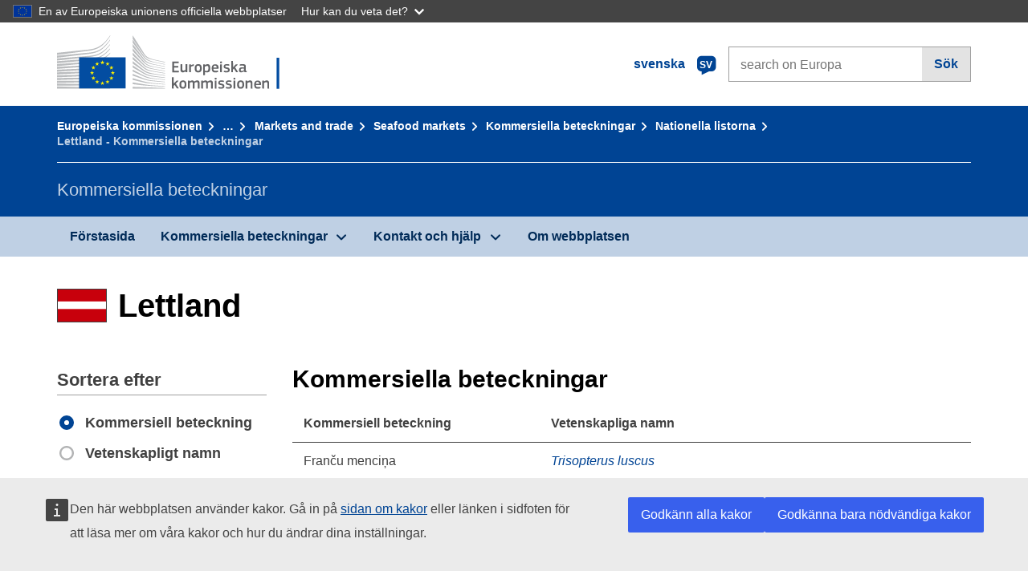

--- FILE ---
content_type: text/html;charset=UTF-8
request_url: https://fish-commercial-names.ec.europa.eu/fish-names/commercial-designations_sv?ms=LV&msLang=lv&page=3&rows=20&s=1&v=1
body_size: 8841
content:
<!DOCTYPE html>
<html lang="sv" xmlns="http://www.w3.org/1999/xhtml" class="no-js" dir="ltr"><head id="j_idt10">
	    	
	    	<meta http-equiv="content-type" content="text/html; charset=utf-8" />
	    	<meta http-equiv="x-ua-compatible" content="IE=edge" />
	  		<meta name="viewport" content="width=device-width, initial-scale=1.0" />
	  		
	  		<meta name="robots" content="follow, index" />
	  		<meta name="googlebot" content="follow, index" />
	  		<meta name="revisit-after" content="15 days" />
    	<meta name="description" content="Lettland - Handelsbeteckningar för fiskeri- och akvakulturprodukter. Utforska: Vetenskapliga namn, Kommersiella beteckningar, Namn som accepteras eller tillåts lokalt eller regionalt" />
	  		
	  		<meta name="keywords" content="Fiske,Kommersiella beteckningar,Konsumentinformation,Vetenskapliga namn" />
	  		
	  		<meta name="creator" content="COMM/DG/UNIT" />
	  		<meta name="reference" content="Fiske" />
	  		
	  		<meta name="classification" content="22000" />
	  		
	  		<meta name="theme-color" content="#034ea1" />
    		<meta name="msapplication-TileColor" content="#034ea1" />
    		
    		<meta name="format-detection" content="telephone=no" />
    	
    		<script>
    			const htmlClassList = document.querySelector('html').classList;
    			htmlClassList.remove('no-js');
    			htmlClassList.add('has-js');
	        </script>
	  		
	  		
	    	
	    	<link href="https://cdn4.fpfis.tech.ec.europa.eu/ecl/v1.15.0/ec-preset-website/styles/ecl-ec-preset-website.css" rel="stylesheet" integrity="sha384-5BNTsemPu9aTaz0l+wKCFNMfQSrI3w2hZEKCh0ozzzV7zIgy0Qx2Dm4FuUyQE9OE sha512-txUza241fRUG66SBGGy2KskI4/3XAPuBJFUMTIoe0iSjvrtRsZEZiuSg62KERBzONDMT8TGWWc/KasyDdIn1YQ==" crossorigin="anonymous" />
	    	
	        <link rel="icon" type="image/png" sizes="16x16" href="ec-preset-website-1.15.0/images/favicon/favicon-16x16.png" />
	        <link rel="icon" type="image/png" sizes="32x32" href="ec-preset-website-1.15.0/images/favicon/favicon-32x32.png" />
	        <link rel="icon" type="image/png" sizes="96x96" href="ec-preset-website-1.15.0/images/favicon/favicon-96x96.png" />
			<link rel="icon" type="image/png" sizes="192x192" href="ec-preset-website-1.15.0/images/favicon/android-chrome-192x192.png" />
			
			<link rel="apple-touch-icon" sizes="57x57" href="ec-preset-website-1.15.0/images/favicon/apple-touch-icon-57x57.png" />
			<link rel="apple-touch-icon" sizes="60x60" href="ec-preset-website-1.15.0/images/favicon/apple-touch-icon-60x60.png" />
			<link rel="apple-touch-icon" sizes="72x72" href="ec-preset-website-1.15.0/images/favicon/apple-touch-icon-72x72.png" />
			<link rel="apple-touch-icon" sizes="76x76" href="ec-preset-website-1.15.0/images/favicon/apple-touch-icon-76x76.png" />
			<link rel="apple-touch-icon" sizes="114x114" href="ec-preset-website-1.15.0/images/favicon/apple-touch-icon-114x114.png" />
			<link rel="apple-touch-icon" sizes="120x120" href="ec-preset-website-1.15.0/images/favicon/apple-touch-icon-120x120.png" />
			<link rel="apple-touch-icon" sizes="144x144" href="ec-preset-website-1.15.0/images/favicon/apple-touch-icon-144x144.png" />
			<link rel="apple-touch-icon" sizes="152x152" href="ec-preset-website-1.15.0/images/favicon/apple-touch-icon-152x152.png" />
			<link rel="apple-touch-icon" sizes="180x180" href="ec-preset-website-1.15.0/images/favicon/apple-touch-icon-180x180.png" />
			
			<link rel="shortcut icon" type="image/ico" href="ec-preset-website-1.15.0/images/favicon/favicon.ico" />
			<link rel="shortcut icon" type="image/vnd.microsoft.icon" href="ec-preset-website-1.15.0/images/favicon/favicon.ico" />
			
			<meta name="msapplication-square70x70logo" content="ec-preset-website-1.15.0/images/favicon/mstile-70x70.png" />
			<meta name="msapplication-square150x150logo" content="ec-preset-website-1.15.0/images/favicon/mstile-150x150.png" />
			<meta name="msapplication-square310x310logo" content="ec-preset-website-1.15.0/images/favicon/mstile-310x310.png" />
			<meta name="msapplication-wide310x150logo" content="ec-preset-website-1.15.0/images/favicon/mstile-310x150.png" />
			<meta name="msapplication-TileImage" content="ec-preset-website-1.15.0/images/favicon/mstile-144x144.png" />
			
	        <title>Lettland - Kommersiella beteckningar</title>
	        
	        
	        
	        
	        <script type="text/javascript" src="jakarta.faces.resource/scripts/jquery/jquery-1.11.3.min.js.xhtml"></script>
    		<script type="text/javascript">
				
    			var requestContextPath ='./';
    		</script>
    		
    		
    		
    		 
    		
    		
    		<script defer="defer" src="https://europa.eu/webtools/load.js?globan=1110" type="text/javascript"></script><link rel="stylesheet" href="jakarta.faces.resource/eNply1kKhDAQBNATpVsEYfA2beg4ahZJRWTAw7t9DOhf1Stq1W6UjNalWIysihSUG_pQzRZg8Z7CEM0IR0ffTrMLSgocJKupqH46ys_rE1P5ajbXhNdhFjvE_naXVSbnpQf_47ns58ZAYQ.css.xhtml?ln=omnifaces.combined&amp;v=1767881816379" crossorigin="use-credentials" integrity="" /><script src="jakarta.faces.resource/eNrLSsxOLCpJ1EtLTE4ttgKTelnFNfm5eZkQITgLKAwAkVERgQ.js.xhtml?ln=omnifaces.combined&amp;v=1698851400000" crossorigin="use-credentials" integrity=""></script></head><body class="ecl-typography language-sv">
	        
	    	<script type="application/json">{"utility": "cck"}</script>
			<script type="application/json">
				{
					"utility": "analytics",
					"siteID":"608",
					"sitePath":["fish-commercial-names.ec.europa.eu"],
					"is404":false,
					"is403":false,
					"instance":"ec.europa.eu"
				}
			</script>
			<script type="application/json">
				{
					"service": "share",
					"version" : "2.0",
					"popup": false,
					"networks": [
						"x",
						"facebook",
						"linkedin",
						"email",
						"more"
					],
					"display": "icons",
					"via": "EU_MARE",
					"selection": false,
					"shortenurl": true,
					"target": true,
					"renderTo": "social-media-share",
					"render": true
				}
			</script><div id="skip-link" class="ecl-skip-link__wrapper ">
		<a href="#main-content" class="ecl-skip-link">Gå till innehållet</a></div>
			<a id="top-anchor" tabindex="-1"></a>

	<header class="ecl-site-header" role="banner">
		

		

		<div class="ecl-container ecl-site-header__banner mare-site-header__banner">
			<a id="j_idt34" href="https://ec.europa.eu/info/index_sv" class="ecl-logo ecl-logo--logotype ecl-site-header__logo" title="Förstasida - Europeiska kommissionen">
	 			<span class="ecl-u-sr-only">Förstasida - Europeiska kommissionen</span>
			</a>
			
			<div class="ecl-language-list ecl-language-list--overlay ecl-site-header__language-list">
			
				<div id="ecl-overlay-language-list" class="ecl-dialog__overlay ecl-dialog__overlay--blue" aria-hidden="true"></div>
				
				<div class="ecl-lang-select-sites ecl-link" data-ecl-dialog="ecl-dialog" id="ecl-lang-select-sites__overlay">
        			<a href="#" class="ecl-lang-select-sites__link">
	    				<span class="ecl-lang-select-sites__label">svenska</span>
	    				<span class="ecl-lang-select-sites__code">
	      					<span class="ecl-icon ecl-icon--language ecl-lang-select-sites__icon"></span>
	      					<span class="ecl-lang-select-sites__code-text">sv</span>
	    				</span>
  					</a>
      			</div>
      			
      			<div class="ecl-dialog ecl-dialog--transparent ecl-dialog--wide mare-dialog" id="ecl-dialog" aria-labelledby="ecl-dialog-title" aria-describedby="ecl-dialog-description" aria-hidden="true" role="dialog">
        			<h3 id="ecl-dialog-title" class="ecl-heading ecl-heading--h3 ecl-u-sr-only">Dialog</h3>
        			<p id="ecl-dialog-description" class="ecl-u-sr-only"></p>
        			<div class="ecl-dialog__body">
          				<section>
            				<div class="">
	              				<div class="ecl-container">
	                				<div class="ecl-row">
	                  					<div class="ecl-col-lg-8 ecl-offset-lg-2">
	                    					<h2 lang="en" class="ecl-heading ecl-heading--h2 ecl-dialog__title">
	                      						<span class="ecl-icon ecl-icon--generic-lang"></span> vänligen välj språk
	                    					</h2>
	                    					<div class="ecl-row">
	                    						<div class="ecl-col-md-6"><a href="./commercial-designations_bg?ms=LV&amp;msLang=lv&amp;page=3&amp;rows=20&amp;s=1&amp;v=1" class="ecl-button ecl-button--default ecl-button--block ecl-language-list__button " hreflang="bg" lang="bg" rel="alternate">български</a><a href="./commercial-designations_es?ms=LV&amp;msLang=lv&amp;page=3&amp;rows=20&amp;s=1&amp;v=1" class="ecl-button ecl-button--default ecl-button--block ecl-language-list__button " hreflang="es" lang="es" rel="alternate">español</a><a href="./commercial-designations_cs?ms=LV&amp;msLang=lv&amp;page=3&amp;rows=20&amp;s=1&amp;v=1" class="ecl-button ecl-button--default ecl-button--block ecl-language-list__button " hreflang="cs" lang="cs" rel="alternate">čeština</a><a href="./commercial-designations_da?ms=LV&amp;msLang=lv&amp;page=3&amp;rows=20&amp;s=1&amp;v=1" class="ecl-button ecl-button--default ecl-button--block ecl-language-list__button " hreflang="da" lang="da" rel="alternate">dansk</a><a href="./commercial-designations_de?ms=LV&amp;msLang=lv&amp;page=3&amp;rows=20&amp;s=1&amp;v=1" class="ecl-button ecl-button--default ecl-button--block ecl-language-list__button " hreflang="de" lang="de" rel="alternate">Deutsch</a><a href="./commercial-designations_et?ms=LV&amp;msLang=lv&amp;page=3&amp;rows=20&amp;s=1&amp;v=1" class="ecl-button ecl-button--default ecl-button--block ecl-language-list__button " hreflang="et" lang="et" rel="alternate">eesti</a><a href="./commercial-designations_el?ms=LV&amp;msLang=lv&amp;page=3&amp;rows=20&amp;s=1&amp;v=1" class="ecl-button ecl-button--default ecl-button--block ecl-language-list__button " hreflang="el" lang="el" rel="alternate">Ελληνικά</a><a href="./commercial-designations_en?ms=LV&amp;msLang=lv&amp;page=3&amp;rows=20&amp;s=1&amp;v=1" class="ecl-button ecl-button--default ecl-button--block ecl-language-list__button " hreflang="en" lang="en" rel="alternate">English</a><a href="./commercial-designations_fr?ms=LV&amp;msLang=lv&amp;page=3&amp;rows=20&amp;s=1&amp;v=1" class="ecl-button ecl-button--default ecl-button--block ecl-language-list__button " hreflang="fr" lang="fr" rel="alternate">français</a><a href="./commercial-designations_ga?ms=LV&amp;msLang=lv&amp;page=3&amp;rows=20&amp;s=1&amp;v=1" class="ecl-button ecl-button--default ecl-button--block ecl-language-list__button " hreflang="ga" lang="ga" rel="alternate">Gaeilge</a><a href="./commercial-designations_hr?ms=LV&amp;msLang=lv&amp;page=3&amp;rows=20&amp;s=1&amp;v=1" class="ecl-button ecl-button--default ecl-button--block ecl-language-list__button " hreflang="hr" lang="hr" rel="alternate">hrvatski</a><a href="./commercial-designations_it?ms=LV&amp;msLang=lv&amp;page=3&amp;rows=20&amp;s=1&amp;v=1" class="ecl-button ecl-button--default ecl-button--block ecl-language-list__button " hreflang="it" lang="it" rel="alternate">italiano</a></div><div class="ecl-col-md-6"><a href="./commercial-designations_lv?ms=LV&amp;msLang=lv&amp;page=3&amp;rows=20&amp;s=1&amp;v=1" class="ecl-button ecl-button--default ecl-button--block ecl-language-list__button " hreflang="lv" lang="lv" rel="alternate">latviešu</a><a href="./commercial-designations_lt?ms=LV&amp;msLang=lv&amp;page=3&amp;rows=20&amp;s=1&amp;v=1" class="ecl-button ecl-button--default ecl-button--block ecl-language-list__button " hreflang="lt" lang="lt" rel="alternate">lietuvių</a><a href="./commercial-designations_hu?ms=LV&amp;msLang=lv&amp;page=3&amp;rows=20&amp;s=1&amp;v=1" class="ecl-button ecl-button--default ecl-button--block ecl-language-list__button " hreflang="hu" lang="hu" rel="alternate">magyar</a><a href="./commercial-designations_mt?ms=LV&amp;msLang=lv&amp;page=3&amp;rows=20&amp;s=1&amp;v=1" class="ecl-button ecl-button--default ecl-button--block ecl-language-list__button " hreflang="mt" lang="mt" rel="alternate">Malti</a><a href="./commercial-designations_nl?ms=LV&amp;msLang=lv&amp;page=3&amp;rows=20&amp;s=1&amp;v=1" class="ecl-button ecl-button--default ecl-button--block ecl-language-list__button " hreflang="nl" lang="nl" rel="alternate">Nederlands</a><a href="./commercial-designations_pl?ms=LV&amp;msLang=lv&amp;page=3&amp;rows=20&amp;s=1&amp;v=1" class="ecl-button ecl-button--default ecl-button--block ecl-language-list__button " hreflang="pl" lang="pl" rel="alternate">polski</a><a href="./commercial-designations_pt?ms=LV&amp;msLang=lv&amp;page=3&amp;rows=20&amp;s=1&amp;v=1" class="ecl-button ecl-button--default ecl-button--block ecl-language-list__button " hreflang="pt" lang="pt" rel="alternate">português</a><a href="./commercial-designations_ro?ms=LV&amp;msLang=lv&amp;page=3&amp;rows=20&amp;s=1&amp;v=1" class="ecl-button ecl-button--default ecl-button--block ecl-language-list__button " hreflang="ro" lang="ro" rel="alternate">română</a><a href="./commercial-designations_sk?ms=LV&amp;msLang=lv&amp;page=3&amp;rows=20&amp;s=1&amp;v=1" class="ecl-button ecl-button--default ecl-button--block ecl-language-list__button " hreflang="sk" lang="sk" rel="alternate">slovenčina</a><a href="./commercial-designations_sl?ms=LV&amp;msLang=lv&amp;page=3&amp;rows=20&amp;s=1&amp;v=1" class="ecl-button ecl-button--default ecl-button--block ecl-language-list__button " hreflang="sl" lang="sl" rel="alternate">slovenščina</a><a href="./commercial-designations_fi?ms=LV&amp;msLang=lv&amp;page=3&amp;rows=20&amp;s=1&amp;v=1" class="ecl-button ecl-button--default ecl-button--block ecl-language-list__button " hreflang="fi" lang="fi" rel="alternate">suomi</a><a href="./commercial-designations_sv?ms=LV&amp;msLang=lv&amp;page=3&amp;rows=20&amp;s=1&amp;v=1" class="ecl-button ecl-button--default ecl-button--block ecl-language-list__button ecl-language-list__button--active" hreflang="sv" lang="sv" rel="alternate">svenska
	<span class="ecl-icon ecl-icon--check ecl-u-f-r"></span></a>
	                    						</div>
	                    						<button class="ecl-dialog__dismiss ecl-dialog__dismiss--inverted">Stäng</button>
	                    					</div>
	                    				</div>
	                    			</div>
	                    		</div>
	                    	</div>
	                    </section>
	                </div>
	            </div>
	            
      		</div>

			<form id="nexteuropa-europa-search-search-form" class="ecl-search-form ecl-site-header__search ecl-u-mt-none ecl-u-mt-sm-s" action="https://ec.europa.eu/search/?" method="get" accept-charset="UTF-8">
				<label for="global-search" class="ecl-search-form__textfield-wrapper">
					<span class="ecl-u-sr-only">Search on Europa websites</span>
					<input id="global-search" type="search" class="ecl-text-input ecl-search-form__textfield" name="QueryText" maxlength="128" placeholder="search on Europa" />
					<input type="hidden" name="swlang" value="sv" />
				</label>
				<button class="ecl-button ecl-button--form ecl-search-form__button" type="submit">Sök</button>
			</form>
		</div>
	</header>
	
	<div id="page-header" class="ecl-page-header">
  		<div class="ecl-container">
	
	<nav id="page-header:j_idt48" class="ecl-breadcrumb null" aria-label="breadcrumb">
  		<span class="ecl-u-sr-only">You are here:</span>
  		<ol class="ecl-breadcrumb__segments-wrapper">
  				<li class="ecl-breadcrumb__segment ecl-breadcrumb__segment--first"><a href="https://ec.europa.eu/info/index_sv" class="ecl-link ecl-link--inverted ecl-link--standalone ecl-breadcrumb__link">Europeiska kommissionen</a>
    			</li>
  				<li class="ecl-breadcrumb__segment"><a href="https://ec.europa.eu/oceans-and-fisheries/index_sv" class="ecl-link ecl-link--inverted ecl-link--standalone ecl-breadcrumb__link">Hav och fiske</a>
    			</li>
  				<li class="ecl-breadcrumb__segment"><a href="https://ec.europa.eu/oceans-and-fisheries/fisheries_sv" class="ecl-link ecl-link--inverted ecl-link--standalone ecl-breadcrumb__link">Sustainable fisheries</a>
    			</li>
  				<li class="ecl-breadcrumb__segment"><a href="https://ec.europa.eu/oceans-and-fisheries/fisheries/markets-and-trade_sv" class="ecl-link ecl-link--inverted ecl-link--standalone ecl-breadcrumb__link">Markets and trade</a>
    			</li>
  				<li class="ecl-breadcrumb__segment"><a href="https://ec.europa.eu/oceans-and-fisheries/fisheries/markets-and-trade/seafood-markets_sv" class="ecl-link ecl-link--inverted ecl-link--standalone ecl-breadcrumb__link">Seafood markets</a>
    			</li>
  				<li class="ecl-breadcrumb__segment"><a href="./home_sv" class="ecl-link ecl-link--inverted ecl-link--standalone ecl-breadcrumb__link">Kommersiella beteckningar</a>
    			</li>
  				<li class="ecl-breadcrumb__segment"><a href="./member-states_sv" class="ecl-link ecl-link--inverted ecl-link--standalone ecl-breadcrumb__link">Nationella listorna</a>
    			</li>
  			<li class="ecl-breadcrumb__segment ecl-breadcrumb__segment--last">
  				<span>Lettland - Kommersiella beteckningar</span>
  			</li>
	  	</ol>
	</nav>
			
  			<div class="ecl-page-header__body">
  					<div class="ecl-page-header__identity">Kommersiella beteckningar</div>
  			</div>
  		</div>
  	</div>
	
	<nav id="navigation-menu" class="ecl-navigation-menu null" aria-label="Main Navigation">
		<div class="ecl-container">
			<button class="ecl-navigation-menu__toggle ecl-navigation-menu__hamburger ecl-navigation-menu__hamburger--squeeze" aria-controls="nav-menu-expandable-root" aria-expanded="false">
      			<span class="ecl-navigation-menu__hamburger-box">
        			<span class="ecl-navigation-menu__hamburger-inner"></span>
      			</span>
      			<span class="ecl-navigation-menu__hamburger-label">Meny</span>
    		</button>
    		<ul class="ecl-navigation-menu__root" id="nav-menu-expandable-root" hidden="true">
    				<li class="ecl-navigation-menu__item"><a href="./home_sv" class="ecl-navigation-menu__link">Förstasida</a>
    				</li>
    				<li class="ecl-navigation-menu__item"><a href="#" class="ecl-navigation-menu__link" aria-controls="nav-menu-expandable-group-1" aria-expanded="false" aria-haspopup="true">Kommersiella beteckningar</a>
								<div class="ecl-navigation-menu__group ecl-row" id="nav-menu-expandable-group-1">
									<div class="ecl-col">
										<ul class="ecl-navigation-menu__links ecl-list ecl-list--unstyled">
												<li class="ecl-navigation-menu__item"><a href="./aquatic-resources_sv" class="ecl-navigation-menu__link">Avancerad sökning</a>
												</li>
												<li class="ecl-navigation-menu__item"><a href="./member-states_sv" class="ecl-navigation-menu__link">Nationella listorna</a>
												</li>
												<li class="ecl-navigation-menu__item"><a href="./open-data_sv" class="ecl-navigation-menu__link">Öppna data</a>
												</li>
										</ul>
									</div>
								</div>
    				</li>
    				<li class="ecl-navigation-menu__item"><a href="#" class="ecl-navigation-menu__link" aria-controls="nav-menu-expandable-group-2" aria-expanded="false" aria-haspopup="true">Kontakt och hjälp</a>
								<div class="ecl-navigation-menu__group ecl-row" id="nav-menu-expandable-group-2">
									<div class="ecl-col">
										<ul class="ecl-navigation-menu__links ecl-list ecl-list--unstyled">
												<li class="ecl-navigation-menu__item"><a href="./contact_sv" class="ecl-navigation-menu__link">Kontakta oss</a>
												</li>
												<li class="ecl-navigation-menu__item"><a href="./faq_sv" class="ecl-navigation-menu__link">Vanliga frågor</a>
												</li>
										</ul>
									</div>
								</div>
    				</li>
    				<li class="ecl-navigation-menu__item"><a href="./about_sv" class="ecl-navigation-menu__link">Om webbplatsen</a>
    				</li>
    		</ul>
		</div>
	</nav>




    	<main>
  			<a id="main-content" tabindex="-1"></a>
		
		<div class="ecl-container ecl-u-mv-l">
			
			<h1 class="ecl-heading ecl-heading--h1">
				<span class="fflag fflag-LV ff-xl mare-u-va-middle ecl-u-mr-xxs ecl-u-mr-lg-xs"></span><span class="mare-u-va-middle">Lettland</span>
			</h1>
			
			<div class="ecl-row ecl-u-mt-xl">
				<aside class="ecl-col-lg-3 mare-sticky-aside ecl-u-mb-s" role="complementary">
					
					<div class="ecl-u-d-flex ecl-u-d-lg-none ecl-u-justify-content-md-between ecl-u-align-items-md-baseline ecl-u-flex-column ecl-u-flex-md-row">
        				<h2 class="ecl-heading ecl-heading--h2">Kommersiella beteckningar</h2>
        				<button id="expand-form-filter" type="button" class="ecl-button ecl-button--primary ecl-u-d-lg-none ecl-expandable__button" aria-controls="form-filter" aria-expanded="false">Refine</button>
      				</div>
				
					<div id="form-filter" class="ecl-u-d-lg-block ecl-u-aria ecl-u-mt-m ecl-u-mt-md-xxs ecl-u-mt-lg-none" aria-hidden="true">
<form id="view-mode-form" name="view-mode-form" method="post" action="./commercial-designations_sv?ms=LV&amp;msLang=lv&amp;page=3&amp;rows=20&amp;s=1&amp;v=1" class="ecl-form" enctype="application/x-www-form-urlencoded" data-partialsubmit="true">
<input type="hidden" name="view-mode-form" value="view-mode-form" />

						<fieldset class="ecl-fieldset ecl-u-mt-none">
          					<legend class="ecl-form-legend ecl-form-legend--level-1">Sortera efter</legend>
          					<div class="ecl-form-group ecl-u-mt-s">

	<div id="view-mode-form:view-mode-option" role="radiogroup" aria-labelledby="view-mode-form:view-mode-option_label" class="ecl-radio-group null">
  		<p id="view-mode-form:view-mode-option_label" class="ecl-u-sr-only"></p>
<label class="ecl-form-label ecl-radio" for="view-mode-form:view-mode-option:view-mode-option:0"><input type="radio" class="ecl-radio__input ecl-u-sr-only" checked="checked" name="view-mode-form:view-mode-option:view-mode-option" id="view-mode-form:view-mode-option:view-mode-option:0" value="1" onchange="mojarra.ab(this,event,'change','view-mode-form:view-mode-option:view-mode-option',0)" /><span class="ecl-radio__label">Kommersiell beteckning</span></label>
<label class="ecl-form-label ecl-radio" for="view-mode-form:view-mode-option:view-mode-option:1"><input type="radio" class="ecl-radio__input ecl-u-sr-only" name="view-mode-form:view-mode-option:view-mode-option" id="view-mode-form:view-mode-option:view-mode-option:1" value="2" onchange="mojarra.ab(this,event,'change','view-mode-form:view-mode-option:view-mode-option',0)" /><span class="ecl-radio__label">Vetenskapligt namn</span></label>
	</div>
                            </div><button id="view-mode-form:view-mode-button" type="submit" name="view-mode-form:view-mode-button" value="Apply" class="ecl-button ecl-button--primary ecl-button--block ecl-u-mt-s ecl-u-sr-only">Apply</button>
          				</fieldset><input type="hidden" name="jakarta.faces.ViewState" value="3118105937889933275:-6530686752647033542" autocomplete="off" />
</form>
<form id="filter-search-form" name="filter-search-form" method="post" action="./commercial-designations_sv?ms=LV&amp;msLang=lv&amp;page=3&amp;rows=20&amp;s=1&amp;v=1" class="ecl-form" enctype="application/x-www-form-urlencoded" data-partialsubmit="true">
<input type="hidden" name="filter-search-form" value="filter-search-form" />

						<fieldset class="ecl-fieldset">
          					<legend class="ecl-form-legend ecl-form-legend--level-1">Sök</legend>
          					<div class="ecl-form-group ecl-u-mt-s">

	<div id="filter-search-form:filter-search-option-radio" role="radiogroup" aria-labelledby="filter-search-form:filter-search-option-radio_label" class="ecl-radio-group null">
  		<p id="filter-search-form:filter-search-option-radio_label" class="ecl-u-sr-only"></p>
<label class="ecl-form-label ecl-radio" for="filter-search-form:filter-search-option-radio:filter-search-option-radio:0"><input type="radio" class="ecl-radio__input ecl-u-sr-only" checked="checked" name="filter-search-form:filter-search-option-radio:filter-search-option-radio" id="filter-search-form:filter-search-option-radio:filter-search-option-radio:0" value="1" /><span class="ecl-radio__label">Kommersiell beteckning</span></label>
<label class="ecl-form-label ecl-radio" for="filter-search-form:filter-search-option-radio:filter-search-option-radio:1"><input type="radio" class="ecl-radio__input ecl-u-sr-only" name="filter-search-form:filter-search-option-radio:filter-search-option-radio" id="filter-search-form:filter-search-option-radio:filter-search-option-radio:1" value="2" /><span class="ecl-radio__label">Vetenskapligt namn</span></label>
	</div>
                            </div>
                            <div class="ecl-search-form ecl-search-form--internal ecl-u-mt-s"><label id="filter-search-form:list-search-label" for="filter-search-form:list-search-input" class="ecl-form-label ecl-u-sr-only">Sök</label>
                           		<label class="ecl-form-label ecl-u-sr-only" for="tt-hint">Sök</label>
                           		<div class="ecl-search-form__textfield-wrapper"><input id="filter-search-form:list-search-input" type="search" name="filter-search-form:list-search-input" autocomplete="off" class="ecl-text-input ecl-search-form__textfield ecl-u-pv-xxxs autocomplete " maxlength="524288" placeholder="" />
                            	</div>
	                        </div><button id="filter-search-form:list-search-button" type="submit" name="filter-search-form:list-search-button" value="Sök" class="ecl-button ecl-button--primary ecl-button--block ecl-u-mt-s">Sök</button>
          				</fieldset><input type="hidden" name="jakarta.faces.ViewState" value="3118105937889933275:-6530686752647033542" autocomplete="off" />
</form>
					
					</div>
				</aside>
				
				<section class="ecl-col-lg-9 ecl-u-mt-s ecl-u-mt-md-xxs ecl-u-mt-lg-none">
					
					<h2 class="ecl-heading ecl-heading--h2 ecl-u-mb-s ecl-u-d-none ecl-u-d-lg-block">Kommersiella beteckningar</h2><table class="ecl-table ecl-table--responsive">
<thead>
<tr>
<th class="mare-u-va-middle" scope="col">Kommersiell beteckning</th>
<th class="mare-u-va-middle" scope="col">Vetenskapliga namn</th>
</tr>
</thead>
<tbody>
<tr>
<td>
							<span class="ecl-u-d-inline-block ecl-u-mt-xxxs ecl-u-mt-md-none"><span lang="lv">Franču menciņa</span>
   							</span></td>
<td>
									<span class=" ecl-u-d-block ecl-u-mt-xxxs ecl-u-mt-md-none"><a href="species/trisopterus-luscus_sv" class="ecl-link ecl-link--standalone mare-scientific-name">Trisopterus luscus</a>
									</span></td>
</tr>
<tr>
<td>
							<span class="ecl-u-d-inline-block ecl-u-mt-xxxs ecl-u-mt-md-none"><span lang="lv">Fregates makreļtunzivis</span>
   							</span></td>
<td>
									<span class=" ecl-u-d-block ecl-u-mt-xxxs ecl-u-mt-md-none"><a href="species/auxis-rochei_sv" class="ecl-link ecl-link--standalone mare-scientific-name">Auxis rochei</a>
									</span></td>
</tr>
<tr>
<td>
							<span class="ecl-u-d-inline-block ecl-u-mt-xxxs ecl-u-mt-md-none"><span lang="lv">Garneles</span>
   							</span></td>
<td>
									<span class=" ecl-u-d-block ecl-u-mt-xxxs ecl-u-mt-md-none"><a href="species/penaeus_sv" class="ecl-link ecl-link--standalone mare-scientific-name">Penaeus</a>
									</span></td>
</tr>
<tr>
<td>
							<span class="ecl-u-d-inline-block ecl-u-mt-xxxs ecl-u-mt-md-none"><span lang="lv">Garspuru tunzivs</span>
   							</span></td>
<td>
									<span class=" ecl-u-d-block ecl-u-mt-xxxs ecl-u-mt-md-none"><a href="species/thunnus-alalunga_sv" class="ecl-link ecl-link--standalone mare-scientific-name">Thunnus alalunga</a>
									</span></td>
</tr>
<tr>
<td>
							<span class="ecl-u-d-inline-block ecl-u-mt-xxxs ecl-u-mt-md-none"><span lang="lv">Gilas forele</span>
   							</span></td>
<td>
									<span class=" ecl-u-d-block ecl-u-mt-xxxs ecl-u-mt-md-none"><a href="species/oncorhynchus-gilae_sv" class="ecl-link ecl-link--standalone mare-scientific-name">Oncorhynchus gilae</a>
									</span></td>
</tr>
<tr>
<td>
							<span class="ecl-u-d-inline-block ecl-u-mt-xxxs ecl-u-mt-md-none"><span lang="lv">Gliemene</span>
   							</span></td>
<td>
									<span class=" ecl-u-d-block ecl-u-mt-xxxs ecl-u-mt-md-none"><a href="species/pecten-maximus_sv" class="ecl-link ecl-link--standalone mare-scientific-name">Pecten maximus</a>
									</span></td>
</tr>
<tr>
<td>
							<span class="ecl-u-d-inline-block ecl-u-mt-xxxs ecl-u-mt-md-none"><span lang="lv">Gludais rombs</span>
   							</span></td>
<td>
									<span class=" ecl-u-d-block ecl-u-mt-xxxs ecl-u-mt-md-none"><a href="species/scophthalmus-rhombus_sv" class="ecl-link ecl-link--standalone mare-scientific-name">Scophthalmus rhombus</a>
									</span></td>
</tr>
<tr>
<td>
							<span class="ecl-u-d-inline-block ecl-u-mt-xxxs ecl-u-mt-md-none"><span lang="lv">Grenlandes menca</span>
   							</span></td>
<td>
									<span class=" ecl-u-d-block ecl-u-mt-xxxs ecl-u-mt-md-none">
									<span class="mare-scientific-name ecl-u-color-warning_NO">Gadus morhua ogac</span>
	  								synonymen för
	  								<a href="species/gadus-ogac_sv" class="ecl-link ecl-link--standalone mare-scientific-name">Gadus ogac</a>
									</span></td>
</tr>
<tr>
<td>
							<span class="ecl-u-d-inline-block ecl-u-mt-xxxs ecl-u-mt-md-none"><span lang="lv">Grenlandes paltuss</span>
   							</span></td>
<td>
									<span class=" ecl-u-d-block ecl-u-mt-xxxs ecl-u-mt-md-none"><a href="species/reinhardtius-hippoglossoides_sv" class="ecl-link ecl-link--standalone mare-scientific-name">Reinhardtius hippoglossoides</a>
									</span></td>
</tr>
<tr>
<td>
							<span class="ecl-u-d-inline-block ecl-u-mt-xxxs ecl-u-mt-md-none"><span lang="lv">Heki</span>
   							</span></td>
<td>
									<span class=" ecl-u-d-block ecl-u-mt-xxxs ecl-u-mt-md-none"><a href="species/merluccius_sv" class="ecl-link ecl-link--standalone mare-scientific-name">Merluccius</a>
									</span></td>
</tr>
<tr>
<td>
							<span class="ecl-u-d-inline-block ecl-u-mt-xxxs ecl-u-mt-md-none"><span lang="lv">Islandes gliemene</span>
   							</span></td>
<td>
									<span class=" ecl-u-d-block ecl-u-mt-xxxs ecl-u-mt-md-none"><a href="species/arctica-islandica_sv" class="ecl-link ecl-link--standalone mare-scientific-name">Arctica islandica</a>
									</span></td>
</tr>
<tr>
<td>
							<span class="ecl-u-d-inline-block ecl-u-mt-xxxs ecl-u-mt-md-none"><span lang="lv">Jaunzēlandes makrurona</span>
   							</span></td>
<td>
									<span class=" ecl-u-d-block ecl-u-mt-xxxs ecl-u-mt-md-none"><a href="species/macruronus-novaezelandiae_sv" class="ecl-link ecl-link--standalone mare-scientific-name">Macruronus novaezelandiae</a>
									</span></td>
</tr>
<tr>
<td>
							<span class="ecl-u-d-inline-block ecl-u-mt-xxxs ecl-u-mt-md-none"><span lang="lv">Jūras barbes</span>
   							</span></td>
<td>
									<span class=" ecl-u-d-block ecl-u-mt-xxxs ecl-u-mt-md-none"><a href="species/mullus_sv" class="ecl-link ecl-link--standalone mare-scientific-name">Mullus</a>
									</span></td>
</tr>
<tr>
<td>
							<span class="ecl-u-d-inline-block ecl-u-mt-xxxs ecl-u-mt-md-none"><span lang="lv">Jūras buļļi</span>
   							</span></td>
<td>
									<span class=" ecl-u-d-block ecl-u-mt-xxxs ecl-u-mt-md-none"><a href="species/myoxocephalus_sv" class="ecl-link ecl-link--standalone mare-scientific-name">Myoxocephalus</a>
									</span></td>
</tr>
<tr>
<td>
							<span class="ecl-u-d-inline-block ecl-u-mt-xxxs ecl-u-mt-md-none"><span lang="lv">Jūras ezis</span>
   							</span></td>
<td>
									<span class=" ecl-u-d-block ecl-u-mt-xxxs ecl-u-mt-md-none"><a href="species/echinus-esculentus_sv" class="ecl-link ecl-link--standalone mare-scientific-name">Echinus esculentus</a>
									</span></td>
</tr>
<tr>
<td>
							<span class="ecl-u-d-inline-block ecl-u-mt-xxxs ecl-u-mt-md-none"><span lang="lv">Jūras nēģis</span>
   							</span></td>
<td>
									<span class=" ecl-u-d-block ecl-u-mt-xxxs ecl-u-mt-md-none"><a href="species/petromyzon-marinus_sv" class="ecl-link ecl-link--standalone mare-scientific-name">Petromyzon marinus</a>
									</span></td>
</tr>
<tr>
<td>
							<span class="ecl-u-d-inline-block ecl-u-mt-xxxs ecl-u-mt-md-none"><span lang="lv">Jūras vēži</span>
   							</span></td>
<td>
								<ul class="ecl-list ecl-listing ecl-list--unstyled ecl-u-mt-xxxs ecl-u-mt-md-none mare-sciname-list ecl-u-fs-s">
					    					<li><a href="species/jasus_sv" class="ecl-link ecl-link--standalone mare-scientific-name">Jasus</a>
											</li>
					    					<li><a href="species/palinurus_sv" class="ecl-link ecl-link--standalone mare-scientific-name">Palinurus</a>
											</li>
					    		</ul></td>
</tr>
<tr>
<td>
							<span class="ecl-u-d-inline-block ecl-u-mt-xxxs ecl-u-mt-md-none"><span lang="lv">Jūras zaķis</span>
   							</span></td>
<td>
									<span class=" ecl-u-d-block ecl-u-mt-xxxs ecl-u-mt-md-none"><a href="species/cyclopterus-lumpus_sv" class="ecl-link ecl-link--standalone mare-scientific-name">Cyclopterus lumpus</a>
									</span></td>
</tr>
<tr>
<td>
							<span class="ecl-u-d-inline-block ecl-u-mt-xxxs ecl-u-mt-md-none"><span lang="lv">Jūras zeltaplekste</span>
   							</span></td>
<td>
									<span class=" ecl-u-d-block ecl-u-mt-xxxs ecl-u-mt-md-none"><a href="species/pleuronectes-platessa_sv" class="ecl-link ecl-link--standalone mare-scientific-name">Pleuronectes platessa</a>
									</span></td>
</tr>
<tr>
<td>
							<span class="ecl-u-d-inline-block ecl-u-mt-xxxs ecl-u-mt-md-none"><span lang="lv">Jūrasasaris</span>
   							</span></td>
<td>
									<span class=" ecl-u-d-block ecl-u-mt-xxxs ecl-u-mt-md-none"><a href="species/dicentrarchus-labrax_sv" class="ecl-link ecl-link--standalone mare-scientific-name">Dicentrarchus labrax</a>
									</span></td>
</tr>
</tbody>
</table>

						<nav class="ecl-pager" aria-label="Pagination navigation">
                            <ul class="ecl-pager__list">
    							<li class="ecl-pager__item ecl-pager__item--previous"><a href="./commercial-designations_sv?page=2&amp;ms=LV&amp;msLang=lv&amp;rows=20&amp;s=1&amp;v=1" class="ecl-pager__link" title="Föregående sida">Föregående sida</a>
    							</li>
    							<li class="ecl-pager__item ecl-pager__item--first"><a href="./commercial-designations_sv?page=1&amp;ms=LV&amp;msLang=lv&amp;rows=20&amp;s=1&amp;v=1" class="ecl-pager__link" title="Första sidan">1
    									<span class="ecl-u-sr-only">Sida </span></a>
    							</li>
    							<li class="ecl-pager__item"><a href="./commercial-designations_sv?page=2&amp;ms=LV&amp;msLang=lv&amp;rows=20&amp;s=1&amp;v=1" class="ecl-pager__link" title="Go to page 2">2
    									<span class="ecl-u-sr-only">Sida </span></a>
    							</li>
    							
    							<li class="ecl-pager__item ecl-pager__item--current" aria-current="page">
      								<span class="ecl-pager__item-text">Sida </span> 3
    							</li>
    							<li class="ecl-pager__item"><a href="./commercial-designations_sv?page=4&amp;ms=LV&amp;msLang=lv&amp;rows=20&amp;s=1&amp;v=1" class="ecl-pager__link" title="Go to page 4">4
    									<span class="ecl-u-sr-only">Sida </span></a>
    							</li>
    							<li class="ecl-pager__item"><a href="./commercial-designations_sv?page=5&amp;ms=LV&amp;msLang=lv&amp;rows=20&amp;s=1&amp;v=1" class="ecl-pager__link" title="Go to page 5">5
    									<span class="ecl-u-sr-only">Sida </span></a>
    							</li>
    							<li class="ecl-pager__item ecl-pager__item--ellipsis">...</li>
    							<li class="ecl-pager__item ecl-pager__item--last"><a href="./commercial-designations_sv?page=10&amp;ms=LV&amp;msLang=lv&amp;rows=20&amp;s=1&amp;v=1" class="ecl-pager__link" title="Go to page 10">10
    									<span class="ecl-u-sr-only">Sida </span></a>
    							</li>
    							<li class="ecl-pager__item ecl-pager__item--next"><a href="./commercial-designations_sv?page=4&amp;ms=LV&amp;msLang=lv&amp;rows=20&amp;s=1&amp;v=1" class="ecl-pager__link" title="Nästa sida">Nästa sida</a>
    							</li>
    							
                            </ul>
                        </nav>
                    
				</section>
			</div>
			
			
  			
  			<h2 class="ecl-heading ecl-heading--h2">Datakällor</h2>
			<ul class="ecl-listing">
				<li class="ecl-list-item"><a href="https://ec.europa.eu/oceans-and-fisheries/fisheries/markets-and-trade/seafood-markets/commercial-and-scientific-name-species_sv" class="ecl-link ecl-list-item__link">
						<div class="ecl-u-sr-only">List item</div>
						<div class="ecl-list-item__body">
			            	<h3 class="ecl-list-item__title ecl-heading ecl-heading--h3 ecl-u-mv-xxxs">Lettland - Kommersiella beteckningar</h3>
			        	</div></a>
      			</li>
      		</ul>
			
		</div>
  				<div class="ecl-u-pb-l">
  					<div class="ecl-container">
  						<p class="ecl-paragraph ecl-u-fs-s mare-u-fw-bold">Dela sidan</p>
  						<div id="social-media-share"></div>
  					</div>
  				</div>
		</main>
    		<div class="mare-banner-feedback ecl-u-pv-xl">
    			<div class="ecl-container mare-u-fullheight ecl-u-mv-md-m">
    				<div class="mare-u-fullheight mare-u-text-center ecl-u-fs-m">
    					<p class="ecl-u-mt-none ecl-u-mb-m">Hjälp oss att förbättra webbplatsen</p><a href="./contact_sv" class="ecl-button ecl-button--default ecl-u-fs-m ecl-u-text-uppercase">Vi vill ha dina synpunkter</a>
    				</div>
    			</div>
    		</div>

	<footer class="ecl-footer">

		<div class="ecl-footer__custom">
			<div class="ecl-container">
				<div class="ecl-row">
					<div class="ecl-footer__column ecl-col-md">
						<h2 class="ecl-heading ecl-heading--h4 ecl-u-mt-xxxs ecl-u-mb-none ecl-footer__column-title ecl-footer__custom-title-identity">Hav och fiske</h2>
						<ul class="ecl-list ecl-list--unstyled ecl-footer__list">
            				<li class="ecl-footer__list-item">
            					<a class="ecl-link ecl-footer__link" href="https://oceans-and-fisheries.ec.europa.eu/index_sv">Oceans and fisheries website</a>
            				</li>
            			</ul>
        			</div>
        			<div class="ecl-footer__column ecl-col-md">
          				
          				<h2 class="ecl-heading ecl-heading--h4 ecl-u-mt-xxxs ecl-u-mb-none ecl-footer__column-title ecl-footer__custom-title-identity">Följ oss</h2>
          				<ul class="ecl-list ecl-list--inline ecl-footer__list ecl-footer__list--inline ecl-footer__social-links ecl-u-d-inline">
            				<li class="ecl-footer__list-item">
            					<a class="ecl-link ecl-footer__link" href="https://www.facebook.com/EUmaritimefish"><span class="ecl-icon ecl-icon--facebook ecl-footer__social-icon"></span><span>Facebook</span></a>
            				</li><li class="ecl-footer__list-item">
            					<a class="ecl-link ecl-footer__link" href="https://www.instagram.com/ourocean_eu/"><span class="ecl-icon ecl-icon--instagram ecl-footer__social-icon"></span><span>Instagram</span></a>
            				</li><li class="ecl-footer__list-item">
            					<a class="ecl-link ecl-footer__link" href="https://www.youtube.com/@ourocean_eu"><span class="ecl-icon ecl-icon--video ecl-footer__social-icon"></span><span>YouTube</span></a>
            				</li><li class="ecl-footer__list-item">
            					<a class="ecl-link ecl-footer__link" href="https://x.com/EU_Mare"><svg viewBox="0 0 24 24" aria-hidden="true" focusable="false" xmlns="xmlns=&quot;http://www.w3.org/2000/svg" class="ecl-icon ecl-u-mr-xxxs" style="position: relative;top: -1px;vertical-align: middle;" width="18" height="18"><g><path d="M18.244 2.25h3.308l-7.227 8.26 8.502 11.24H16.17l-5.214-6.817L4.99 21.75H1.68l7.73-8.835L1.254 2.25H8.08l4.713 6.231zm-1.161 17.52h1.833L7.084 4.126H5.117z" fill="#012b58"></path></g></svg><span>X</span></a>
            				</li>
            			</ul>
        			</div>
        			<div class="ecl-footer__column ecl-col-md">
        				<h2 class="ecl-heading ecl-heading--h4 ecl-u-mt-xxxs ecl-u-mb-none ecl-footer__column-title ecl-footer__custom-title-identity">Kommersiella beteckningar</h2>
          				<ul class="ecl-list ecl-list--unstyled ecl-footer__list">
            				<li class="ecl-footer__list-item"><a href="./contact_sv" class="ecl-link ecl-footer__link">Kontakta oss</a>
            				</li>
            				<li class="ecl-footer__list-item"><a href="./privacy-policy_sv" class="ecl-link ecl-footer__link">Skydd av personuppgifter</a>
            				</li>
            				<li class="ecl-footer__list-item"><a href="./accessibility-statement_sv" class="ecl-link ecl-footer__link">Tillgänglighet</a>
            				</li>
            			</ul>
        			</div>
      			</div>
    		</div>
    	</div>

		<div class="ecl-footer__corporate">
			<div class="ecl-footer__corporate-top">
				<div class="ecl-container">
					<div class="ecl-row">
						<div class="ecl-footer__column ecl-col-md">

							<h2 class="ecl-heading ecl-heading--h4 ecl-footer__column-title" id="footer-corporate-about-ec">Europeiska kommissionen</h2>

							<ul class="ecl-list ecl-list--unstyled ecl-footer__list" aria-labelledby="footer-corporate-about-ec">
								<li class="ecl-footer__list-item">
									<a class="ecl-link ecl-link--inverted ecl-footer__link" href="https://ec.europa.eu/info/index_sv">Europeiska kommissionens webbplats</a>
								</li>
								
							</ul>
						</div>
						<div class="ecl-footer__column ecl-col-md">

							<h2 class="ecl-heading ecl-heading--h4 ecl-footer__column-title" id="footer-corporate-social-media">Följ kommissionen</h2>

							<ul class="ecl-list ecl-list--unstyled ecl-list--inline ecl-footer__list ecl-footer__list--inline ecl-footer__social-links" aria-labelledby="footer-corporate-social-media">
								<li class="ecl-footer__list-item">
									<a class="ecl-link ecl-link--inverted ecl-footer__link" href="https://www.facebook.com/EuropeanCommission"><span class="ecl-icon ecl-icon--facebook ecl-footer__social-icon"></span>Facebook</a>
								</li><li class="ecl-footer__list-item">
									<a class="ecl-link ecl-link--inverted ecl-footer__link" href="https://x.com/EU_commission"><svg viewBox="0 0 24 24" aria-hidden="true" focusable="false" class="ecl-icon ecl-u-mr-xxxs" style="position: relative;top: -1px;vertical-align: middle;" width="18" height="18"><g><path d="M18.244 2.25h3.308l-7.227 8.26 8.502 11.24H16.17l-5.214-6.817L4.99 21.75H1.68l7.73-8.835L1.254 2.25H8.08l4.713 6.231zm-1.161 17.52h1.833L7.084 4.126H5.117z" fill="#fff"></path></g></svg><span>X</span></a>
								</li><li class="ecl-footer__list-item">
									<a class="ecl-link ecl-link--inverted ecl-link--external ecl-footer__link" href="https://europa.eu/european-union/contact/social-networks_sv">Andra sociala medier</a>
								</li>
							</ul>
						</div>
						<div class="ecl-footer__column ecl-col-md">

							<h2 class="ecl-heading ecl-heading--h4 ecl-footer__column-title" id="footer-corporate-about-eu">Europeiska unionen</h2>

							<ul class="ecl-list ecl-list--unstyled ecl-footer__list" aria-labelledby="footer-corporate-about-eu">
								<li class="ecl-footer__list-item">
									<a class="ecl-link ecl-link--inverted ecl-link--external ecl-footer__link" href="https://europa.eu/european-union/about-eu/institutions-bodies_sv">EU-institutionerna</a>
								</li>
								<li class="ecl-footer__list-item">
									<a class="ecl-link ecl-link--inverted ecl-link--external ecl-footer__link" href="https://europa.eu/european-union/index_sv">Europeiska unionen</a>
								</li>
							</ul>
						</div>
					</div>
				</div>
			</div>
		</div>
		<div class="ecl-footer__corporate-bottom">
			<div class="ecl-container">
				<div class="ecl-row">
					<div class="ecl-col">
						<ul class="ecl-list ecl-list--unstyled ecl-list--inline ecl-footer__list ecl-footer__list--inline">
							
							<li class="ecl-footer__list-item">
								<a class="ecl-link ecl-link--inverted ecl-footer__link" href="https://ec.europa.eu/info/language-policy_sv">Språkpolicy</a>
							</li>
							<li class="ecl-footer__list-item">
								<a class="ecl-link ecl-link--inverted ecl-footer__link" href="https://ec.europa.eu/info/resources-partners_sv">Resurser för partner</a>
							</li>
							
							<li class="ecl-footer__list-item">
								<a class="ecl-link ecl-link--inverted ecl-footer__link" href="https://ec.europa.eu/info/cookies_sv">Kakor (cookies)</a>
							</li>
							<li class="ecl-footer__list-item">
								<a class="ecl-link ecl-link--inverted ecl-footer__link" href="https://ec.europa.eu/info/privacy-policy_sv">Skydd av personuppgifter</a>
							</li>
							<li class="ecl-footer__list-item">
								<a class="ecl-link ecl-link--inverted ecl-footer__link" href="https://ec.europa.eu/info/legal-notice_sv">Rättsligt meddelande</a>
							</li>
							<li class="ecl-footer__list-item">
								<a class="ecl-link ecl-link--inverted ecl-footer__link" href="https://commission.europa.eu/about/contact_sv">Kontakt</a>
							</li>
						</ul>
					</div>
				</div>
			</div>
		</div>
	</footer>
	   		
	   		<a id="go-to-top-btn" aria-hidden="true" class="ecl-button ecl-button--secondary ecl-u-pa-xxs" href="#top-anchor" title="Till början">
	   			<span class="ecl-u-sr-only">Till början</span>
                <span class="ecl-icon ecl-icon--rounded ecl-u-bg-secondary ecl-icon--up ecl-u-fs-m"></span>
            </a>
	   		
	   		<script src="https://cdn4.fpfis.tech.ec.europa.eu/ecl/v1.15.0/ec-preset-website/scripts/ecl-ec-preset-website.js" integrity="sha384-9m3+RJNtI7ba1WZI0Y8gVmXxxQJnowgGdIEGBZUNU0q6Nxnl5YmVjDY4s/ZT98JI sha512-9keFTMpc+PmaYO7OM5VjD1vLHOlVdXPp1O79LeEqL6x639C7e7UrdRRtzT9M9r7ihKFxyyF/fYB0S0ugO2jv/A==" crossorigin="anonymous">
   			</script><script src="jakarta.faces.resource/scripts/custom/mare-utils.js.xhtml"></script><script src="jakarta.faces.resource/scripts/custom/smoothscroll.min.js.xhtml"></script><script src="jakarta.faces.resource/scripts/custom/btn-to-top.js.xhtml"></script><script>OmniFaces.Unload.init('4da18833-389f-4912-99a0-0b272a1801c1')</script><script>
	            	document.addEventListener('DOMContentLoaded', function () {
          				ECL.dialogs({
            				dialogOverlayId: 'ecl-overlay-language-list',
            				triggerElementsSelector: '#ecl-lang-select-sites__overlay'
          				});
        			});
	            </script><script>
	            	document.addEventListener('DOMContentLoaded', function () {
          				ECL.initBreadcrumb();
        			});
	    </script><script>
	            	document.addEventListener('DOMContentLoaded', function () {
          				ECL.eclLangSelectPages();
        			});
	            </script><script>
		document.addEventListener('DOMContentLoaded', function () {ECL.megamenu(); MARE.fixAriaHiddenWithFocusableElems('.ecl-navigation-menu__toggle.ecl-navigation-menu__hamburger.ecl-navigation-menu__hamburger--squeeze'); });
	</script><script src="jakarta.faces.resource/scripts/typeahead/typeahead.bundle.js.xhtml"></script><script src="jakarta.faces.resource/scripts/typeahead/autocomplete.js.xhtml"></script><script>document.addEventListener('DOMContentLoaded', function() { ECL.initExpandables('.expand'); });</script><script>document.addEventListener('DOMContentLoaded', function () {ECL.eclTables();});</script><script>document.addEventListener('DOMContentLoaded', function () {MARE.clickableTableRows();});</script><script>document.addEventListener('DOMContentLoaded', function () {Autocomplete.initAutocompleteNationalList("input[type='radio'][name='filter-search-form:filter-search-option-radio:filter-search-option-radio']","input:radio[name='filter-search-form:filter-search-option-radio:filter-search-option-radio']:checked","input[type='radio'][name='lang-view-form:lang-view-option:lang-view-option']:checked","filter-search-form:list-search-button");});</script><script>document.addEventListener('DOMContentLoaded', function () {ECL.initExpandables('#expand-form-filter');});</script></body>
</html>